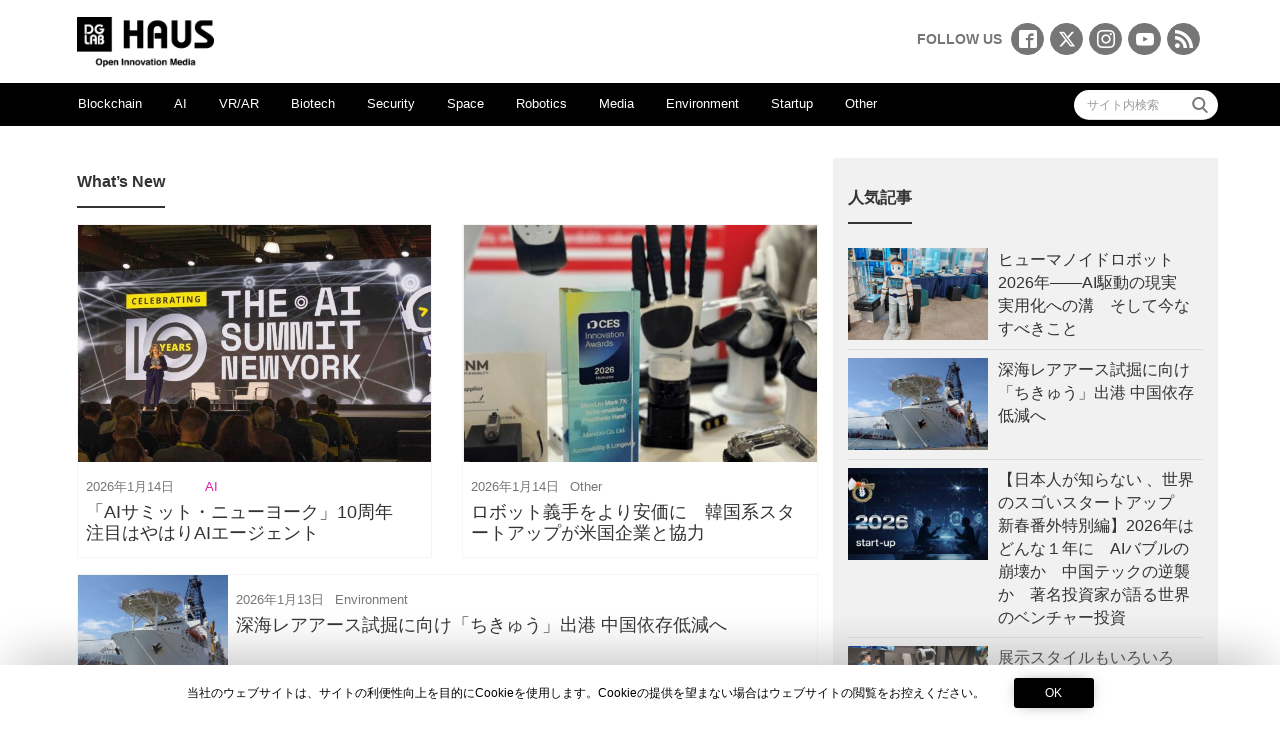

--- FILE ---
content_type: text/html; charset=UTF-8
request_url: https://media.dglab.com/page/2/
body_size: 68333
content:
<!DOCTYPE html>
<html dir="ltr" lang="ja" prefix="og: https://ogp.me/ns#">
<head prefix="og: http://ogp.me/ns# fb: http://ogp.me/ns/fb# blog: http://ogp.me/ns/blog#">
<meta charset="utf-8">
<meta name="viewport" content="width=device-width, initial-scale=1">
<meta name="description" content="Open Innovation Platform">
<meta name="author" content="DG Lab Haus">
<link rel="start" href="https://media.dglab.com" title="TOP">
<link rel="alternate" type="application/rss+xml" title="DG Lab Haus" href="/feed">
<meta property="og:type" content="website">
<!-- OGP -->
<meta property="og:description" content="Open Innovation Platform">
<meta property="og:title" content="DG Lab Haus">
<meta property="og:url" content="https://media.dglab.com/">
<!-- twitter:card -->
<meta name="twitter:card" content="summary_large_image">
<meta name="twitter:site" content="@DG_Lab_Haus">

<title>DG Lab Haus - Part 2</title>
	<style>img:is([sizes="auto" i], [sizes^="auto," i]) { contain-intrinsic-size: 3000px 1500px }</style>
	
		<!-- All in One SEO 4.9.0 - aioseo.com -->
	<meta name="description" content="DG Lab Hausは、最先端テクノロジーに関する知的好奇心が旺盛な方のためのメディアです。オープンイノベーションの現場で生まれるニュースや業界のリーダーたちが語る未来を、「ブロックチェーン」「VR/AR」「人工知能」「セキュリティ」「バイオテクノロジー」「メディア」「環境」の７つの視点からお届けします。 - Part 2" />
	<meta name="robots" content="noindex, nofollow, max-image-preview:large" />
	<link rel="canonical" href="https://media.dglab.com/page/2/" />
	<link rel="prev" href="https://media.dglab.com/" />
	<link rel="next" href="https://media.dglab.com/page/3/" />
	<meta name="generator" content="All in One SEO (AIOSEO) 4.9.0" />

		<!-- Global site tag (gtag.js) - Google Analytics -->
<script async src="https://www.googletagmanager.com/gtag/js?id=UA-80046437-2"></script>
<script>
 window.dataLayer = window.dataLayer || [];
 function gtag(){dataLayer.push(arguments);}
 gtag('js', new Date());

 gtag('config', 'UA-80046437-2');
</script>
		<meta property="og:locale" content="ja_JP" />
		<meta property="og:site_name" content="DG Lab Haus" />
		<meta property="og:type" content="article" />
		<meta property="og:title" content="DG Lab Haus - Part 2" />
		<meta property="og:description" content="DG Lab Hausは、最先端テクノロジーに関する知的好奇心が旺盛な方のためのメディアです。オープンイノベーションの現場で生まれるニュースや業界のリーダーたちが語る未来を、「ブロックチェーン」「VR/AR」「人工知能」「セキュリティ」「バイオテクノロジー」の5つの視点からお届けします。 - Part 2" />
		<meta property="og:url" content="https://media.dglab.com/page/2/" />
		<meta property="og:image" content="https://media.dglab.com/wp-content/uploads/2016/11/about-top.jpg" />
		<meta property="og:image:secure_url" content="https://media.dglab.com/wp-content/uploads/2016/11/about-top.jpg" />
		<meta property="article:publisher" content="https://www.facebook.com/dglabhaus/" />
		<script type="application/ld+json" class="aioseo-schema">
			{"@context":"https:\/\/schema.org","@graph":[{"@type":"BreadcrumbList","@id":"https:\/\/media.dglab.com\/page\/2\/#breadcrumblist","itemListElement":[{"@type":"ListItem","@id":"https:\/\/media.dglab.com#listItem","position":1,"name":"\u30db\u30fc\u30e0","item":"https:\/\/media.dglab.com","nextItem":{"@type":"ListItem","@id":"https:\/\/media.dglab.com\/page\/2#listItem","name":"\u30da\u30fc\u30b8 2"}},{"@type":"ListItem","@id":"https:\/\/media.dglab.com\/page\/2#listItem","position":2,"name":"\u30da\u30fc\u30b8 2","previousItem":{"@type":"ListItem","@id":"https:\/\/media.dglab.com#listItem","name":"\u30db\u30fc\u30e0"}}]},{"@type":"CollectionPage","@id":"https:\/\/media.dglab.com\/page\/2\/#collectionpage","url":"https:\/\/media.dglab.com\/page\/2\/","name":"DG Lab Haus - Part 2","description":"DG Lab Haus\u306f\u3001\u6700\u5148\u7aef\u30c6\u30af\u30ce\u30ed\u30b8\u30fc\u306b\u95a2\u3059\u308b\u77e5\u7684\u597d\u5947\u5fc3\u304c\u65fa\u76db\u306a\u65b9\u306e\u305f\u3081\u306e\u30e1\u30c7\u30a3\u30a2\u3067\u3059\u3002\u30aa\u30fc\u30d7\u30f3\u30a4\u30ce\u30d9\u30fc\u30b7\u30e7\u30f3\u306e\u73fe\u5834\u3067\u751f\u307e\u308c\u308b\u30cb\u30e5\u30fc\u30b9\u3084\u696d\u754c\u306e\u30ea\u30fc\u30c0\u30fc\u305f\u3061\u304c\u8a9e\u308b\u672a\u6765\u3092\u3001\u300c\u30d6\u30ed\u30c3\u30af\u30c1\u30a7\u30fc\u30f3\u300d\u300cVR\/AR\u300d\u300c\u4eba\u5de5\u77e5\u80fd\u300d\u300c\u30bb\u30ad\u30e5\u30ea\u30c6\u30a3\u300d\u300c\u30d0\u30a4\u30aa\u30c6\u30af\u30ce\u30ed\u30b8\u30fc\u300d\u300c\u30e1\u30c7\u30a3\u30a2\u300d\u300c\u74b0\u5883\u300d\u306e\uff17\u3064\u306e\u8996\u70b9\u304b\u3089\u304a\u5c4a\u3051\u3057\u307e\u3059\u3002 - Part 2","inLanguage":"ja","isPartOf":{"@id":"https:\/\/media.dglab.com\/#website"},"breadcrumb":{"@id":"https:\/\/media.dglab.com\/page\/2\/#breadcrumblist"},"about":{"@id":"https:\/\/media.dglab.com\/#organization"}},{"@type":"Organization","@id":"https:\/\/media.dglab.com\/#organization","name":"\u682a\u5f0f\u4f1a\u793e\u30c7\u30b8\u30bf\u30eb\u30ac\u30ec\u30fc\u30b8","description":"Open Innovation Platform","url":"https:\/\/media.dglab.com\/","logo":{"@type":"ImageObject","url":"https:\/\/media.dglab.com\/wp-content\/uploads\/2016\/11\/logo-dglab.gif","@id":"https:\/\/media.dglab.com\/page\/2\/#organizationLogo","width":150,"height":191},"image":{"@id":"https:\/\/media.dglab.com\/page\/2\/#organizationLogo"},"sameAs":["https:\/\/www.instagram.com\/dglabhaus\/"]},{"@type":"WebSite","@id":"https:\/\/media.dglab.com\/#website","url":"https:\/\/media.dglab.com\/","name":"DG Lab Haus","description":"Open Innovation Platform","inLanguage":"ja","publisher":{"@id":"https:\/\/media.dglab.com\/#organization"}}]}
		</script>
		<!-- All in One SEO -->

<link rel='dns-prefetch' href='//ajax.googleapis.com' />
<link rel="alternate" type="application/rss+xml" title="DG Lab Haus &raquo; フィード" href="https://media.dglab.com/feed/" />
<link rel="alternate" type="application/rss+xml" title="DG Lab Haus &raquo; コメントフィード" href="https://media.dglab.com/comments/feed/" />
<script type="text/javascript" id="wpp-js" src="https://media.dglab.com/wp-content/plugins/wordpress-popular-posts/assets/js/wpp.min.js?ver=7.3.6" data-sampling="0" data-sampling-rate="100" data-api-url="https://media.dglab.com/wp-json/wordpress-popular-posts" data-post-id="0" data-token="ebc773a30f" data-lang="0" data-debug="0"></script>
		<!-- This site uses the Google Analytics by MonsterInsights plugin v9.9.0 - Using Analytics tracking - https://www.monsterinsights.com/ -->
		<!-- Note: MonsterInsights is not currently configured on this site. The site owner needs to authenticate with Google Analytics in the MonsterInsights settings panel. -->
					<!-- No tracking code set -->
				<!-- / Google Analytics by MonsterInsights -->
		<script type="text/javascript">
/* <![CDATA[ */
window._wpemojiSettings = {"baseUrl":"https:\/\/s.w.org\/images\/core\/emoji\/16.0.1\/72x72\/","ext":".png","svgUrl":"https:\/\/s.w.org\/images\/core\/emoji\/16.0.1\/svg\/","svgExt":".svg","source":{"concatemoji":"https:\/\/media.dglab.com\/wp-includes\/js\/wp-emoji-release.min.js?ver=2802a08560591966067249ce3477f4b5"}};
/*! This file is auto-generated */
!function(s,n){var o,i,e;function c(e){try{var t={supportTests:e,timestamp:(new Date).valueOf()};sessionStorage.setItem(o,JSON.stringify(t))}catch(e){}}function p(e,t,n){e.clearRect(0,0,e.canvas.width,e.canvas.height),e.fillText(t,0,0);var t=new Uint32Array(e.getImageData(0,0,e.canvas.width,e.canvas.height).data),a=(e.clearRect(0,0,e.canvas.width,e.canvas.height),e.fillText(n,0,0),new Uint32Array(e.getImageData(0,0,e.canvas.width,e.canvas.height).data));return t.every(function(e,t){return e===a[t]})}function u(e,t){e.clearRect(0,0,e.canvas.width,e.canvas.height),e.fillText(t,0,0);for(var n=e.getImageData(16,16,1,1),a=0;a<n.data.length;a++)if(0!==n.data[a])return!1;return!0}function f(e,t,n,a){switch(t){case"flag":return n(e,"\ud83c\udff3\ufe0f\u200d\u26a7\ufe0f","\ud83c\udff3\ufe0f\u200b\u26a7\ufe0f")?!1:!n(e,"\ud83c\udde8\ud83c\uddf6","\ud83c\udde8\u200b\ud83c\uddf6")&&!n(e,"\ud83c\udff4\udb40\udc67\udb40\udc62\udb40\udc65\udb40\udc6e\udb40\udc67\udb40\udc7f","\ud83c\udff4\u200b\udb40\udc67\u200b\udb40\udc62\u200b\udb40\udc65\u200b\udb40\udc6e\u200b\udb40\udc67\u200b\udb40\udc7f");case"emoji":return!a(e,"\ud83e\udedf")}return!1}function g(e,t,n,a){var r="undefined"!=typeof WorkerGlobalScope&&self instanceof WorkerGlobalScope?new OffscreenCanvas(300,150):s.createElement("canvas"),o=r.getContext("2d",{willReadFrequently:!0}),i=(o.textBaseline="top",o.font="600 32px Arial",{});return e.forEach(function(e){i[e]=t(o,e,n,a)}),i}function t(e){var t=s.createElement("script");t.src=e,t.defer=!0,s.head.appendChild(t)}"undefined"!=typeof Promise&&(o="wpEmojiSettingsSupports",i=["flag","emoji"],n.supports={everything:!0,everythingExceptFlag:!0},e=new Promise(function(e){s.addEventListener("DOMContentLoaded",e,{once:!0})}),new Promise(function(t){var n=function(){try{var e=JSON.parse(sessionStorage.getItem(o));if("object"==typeof e&&"number"==typeof e.timestamp&&(new Date).valueOf()<e.timestamp+604800&&"object"==typeof e.supportTests)return e.supportTests}catch(e){}return null}();if(!n){if("undefined"!=typeof Worker&&"undefined"!=typeof OffscreenCanvas&&"undefined"!=typeof URL&&URL.createObjectURL&&"undefined"!=typeof Blob)try{var e="postMessage("+g.toString()+"("+[JSON.stringify(i),f.toString(),p.toString(),u.toString()].join(",")+"));",a=new Blob([e],{type:"text/javascript"}),r=new Worker(URL.createObjectURL(a),{name:"wpTestEmojiSupports"});return void(r.onmessage=function(e){c(n=e.data),r.terminate(),t(n)})}catch(e){}c(n=g(i,f,p,u))}t(n)}).then(function(e){for(var t in e)n.supports[t]=e[t],n.supports.everything=n.supports.everything&&n.supports[t],"flag"!==t&&(n.supports.everythingExceptFlag=n.supports.everythingExceptFlag&&n.supports[t]);n.supports.everythingExceptFlag=n.supports.everythingExceptFlag&&!n.supports.flag,n.DOMReady=!1,n.readyCallback=function(){n.DOMReady=!0}}).then(function(){return e}).then(function(){var e;n.supports.everything||(n.readyCallback(),(e=n.source||{}).concatemoji?t(e.concatemoji):e.wpemoji&&e.twemoji&&(t(e.twemoji),t(e.wpemoji)))}))}((window,document),window._wpemojiSettings);
/* ]]> */
</script>
<style id='wp-emoji-styles-inline-css' type='text/css'>

	img.wp-smiley, img.emoji {
		display: inline !important;
		border: none !important;
		box-shadow: none !important;
		height: 1em !important;
		width: 1em !important;
		margin: 0 0.07em !important;
		vertical-align: -0.1em !important;
		background: none !important;
		padding: 0 !important;
	}
</style>
<link rel='stylesheet' id='wp-block-library-css' href='https://media.dglab.com/wp-includes/css/dist/block-library/style.min.css?ver=2802a08560591966067249ce3477f4b5' type='text/css' media='all' />
<style id='classic-theme-styles-inline-css' type='text/css'>
/*! This file is auto-generated */
.wp-block-button__link{color:#fff;background-color:#32373c;border-radius:9999px;box-shadow:none;text-decoration:none;padding:calc(.667em + 2px) calc(1.333em + 2px);font-size:1.125em}.wp-block-file__button{background:#32373c;color:#fff;text-decoration:none}
</style>
<link rel='stylesheet' id='aioseo/css/src/vue/standalone/blocks/table-of-contents/global.scss-css' href='https://media.dglab.com/wp-content/plugins/all-in-one-seo-pack/dist/Lite/assets/css/table-of-contents/global.e90f6d47.css?ver=4.9.0' type='text/css' media='all' />
<style id='global-styles-inline-css' type='text/css'>
:root{--wp--preset--aspect-ratio--square: 1;--wp--preset--aspect-ratio--4-3: 4/3;--wp--preset--aspect-ratio--3-4: 3/4;--wp--preset--aspect-ratio--3-2: 3/2;--wp--preset--aspect-ratio--2-3: 2/3;--wp--preset--aspect-ratio--16-9: 16/9;--wp--preset--aspect-ratio--9-16: 9/16;--wp--preset--color--black: #000000;--wp--preset--color--cyan-bluish-gray: #abb8c3;--wp--preset--color--white: #ffffff;--wp--preset--color--pale-pink: #f78da7;--wp--preset--color--vivid-red: #cf2e2e;--wp--preset--color--luminous-vivid-orange: #ff6900;--wp--preset--color--luminous-vivid-amber: #fcb900;--wp--preset--color--light-green-cyan: #7bdcb5;--wp--preset--color--vivid-green-cyan: #00d084;--wp--preset--color--pale-cyan-blue: #8ed1fc;--wp--preset--color--vivid-cyan-blue: #0693e3;--wp--preset--color--vivid-purple: #9b51e0;--wp--preset--gradient--vivid-cyan-blue-to-vivid-purple: linear-gradient(135deg,rgba(6,147,227,1) 0%,rgb(155,81,224) 100%);--wp--preset--gradient--light-green-cyan-to-vivid-green-cyan: linear-gradient(135deg,rgb(122,220,180) 0%,rgb(0,208,130) 100%);--wp--preset--gradient--luminous-vivid-amber-to-luminous-vivid-orange: linear-gradient(135deg,rgba(252,185,0,1) 0%,rgba(255,105,0,1) 100%);--wp--preset--gradient--luminous-vivid-orange-to-vivid-red: linear-gradient(135deg,rgba(255,105,0,1) 0%,rgb(207,46,46) 100%);--wp--preset--gradient--very-light-gray-to-cyan-bluish-gray: linear-gradient(135deg,rgb(238,238,238) 0%,rgb(169,184,195) 100%);--wp--preset--gradient--cool-to-warm-spectrum: linear-gradient(135deg,rgb(74,234,220) 0%,rgb(151,120,209) 20%,rgb(207,42,186) 40%,rgb(238,44,130) 60%,rgb(251,105,98) 80%,rgb(254,248,76) 100%);--wp--preset--gradient--blush-light-purple: linear-gradient(135deg,rgb(255,206,236) 0%,rgb(152,150,240) 100%);--wp--preset--gradient--blush-bordeaux: linear-gradient(135deg,rgb(254,205,165) 0%,rgb(254,45,45) 50%,rgb(107,0,62) 100%);--wp--preset--gradient--luminous-dusk: linear-gradient(135deg,rgb(255,203,112) 0%,rgb(199,81,192) 50%,rgb(65,88,208) 100%);--wp--preset--gradient--pale-ocean: linear-gradient(135deg,rgb(255,245,203) 0%,rgb(182,227,212) 50%,rgb(51,167,181) 100%);--wp--preset--gradient--electric-grass: linear-gradient(135deg,rgb(202,248,128) 0%,rgb(113,206,126) 100%);--wp--preset--gradient--midnight: linear-gradient(135deg,rgb(2,3,129) 0%,rgb(40,116,252) 100%);--wp--preset--font-size--small: 13px;--wp--preset--font-size--medium: 20px;--wp--preset--font-size--large: 36px;--wp--preset--font-size--x-large: 42px;--wp--preset--spacing--20: 0.44rem;--wp--preset--spacing--30: 0.67rem;--wp--preset--spacing--40: 1rem;--wp--preset--spacing--50: 1.5rem;--wp--preset--spacing--60: 2.25rem;--wp--preset--spacing--70: 3.38rem;--wp--preset--spacing--80: 5.06rem;--wp--preset--shadow--natural: 6px 6px 9px rgba(0, 0, 0, 0.2);--wp--preset--shadow--deep: 12px 12px 50px rgba(0, 0, 0, 0.4);--wp--preset--shadow--sharp: 6px 6px 0px rgba(0, 0, 0, 0.2);--wp--preset--shadow--outlined: 6px 6px 0px -3px rgba(255, 255, 255, 1), 6px 6px rgba(0, 0, 0, 1);--wp--preset--shadow--crisp: 6px 6px 0px rgba(0, 0, 0, 1);}:where(.is-layout-flex){gap: 0.5em;}:where(.is-layout-grid){gap: 0.5em;}body .is-layout-flex{display: flex;}.is-layout-flex{flex-wrap: wrap;align-items: center;}.is-layout-flex > :is(*, div){margin: 0;}body .is-layout-grid{display: grid;}.is-layout-grid > :is(*, div){margin: 0;}:where(.wp-block-columns.is-layout-flex){gap: 2em;}:where(.wp-block-columns.is-layout-grid){gap: 2em;}:where(.wp-block-post-template.is-layout-flex){gap: 1.25em;}:where(.wp-block-post-template.is-layout-grid){gap: 1.25em;}.has-black-color{color: var(--wp--preset--color--black) !important;}.has-cyan-bluish-gray-color{color: var(--wp--preset--color--cyan-bluish-gray) !important;}.has-white-color{color: var(--wp--preset--color--white) !important;}.has-pale-pink-color{color: var(--wp--preset--color--pale-pink) !important;}.has-vivid-red-color{color: var(--wp--preset--color--vivid-red) !important;}.has-luminous-vivid-orange-color{color: var(--wp--preset--color--luminous-vivid-orange) !important;}.has-luminous-vivid-amber-color{color: var(--wp--preset--color--luminous-vivid-amber) !important;}.has-light-green-cyan-color{color: var(--wp--preset--color--light-green-cyan) !important;}.has-vivid-green-cyan-color{color: var(--wp--preset--color--vivid-green-cyan) !important;}.has-pale-cyan-blue-color{color: var(--wp--preset--color--pale-cyan-blue) !important;}.has-vivid-cyan-blue-color{color: var(--wp--preset--color--vivid-cyan-blue) !important;}.has-vivid-purple-color{color: var(--wp--preset--color--vivid-purple) !important;}.has-black-background-color{background-color: var(--wp--preset--color--black) !important;}.has-cyan-bluish-gray-background-color{background-color: var(--wp--preset--color--cyan-bluish-gray) !important;}.has-white-background-color{background-color: var(--wp--preset--color--white) !important;}.has-pale-pink-background-color{background-color: var(--wp--preset--color--pale-pink) !important;}.has-vivid-red-background-color{background-color: var(--wp--preset--color--vivid-red) !important;}.has-luminous-vivid-orange-background-color{background-color: var(--wp--preset--color--luminous-vivid-orange) !important;}.has-luminous-vivid-amber-background-color{background-color: var(--wp--preset--color--luminous-vivid-amber) !important;}.has-light-green-cyan-background-color{background-color: var(--wp--preset--color--light-green-cyan) !important;}.has-vivid-green-cyan-background-color{background-color: var(--wp--preset--color--vivid-green-cyan) !important;}.has-pale-cyan-blue-background-color{background-color: var(--wp--preset--color--pale-cyan-blue) !important;}.has-vivid-cyan-blue-background-color{background-color: var(--wp--preset--color--vivid-cyan-blue) !important;}.has-vivid-purple-background-color{background-color: var(--wp--preset--color--vivid-purple) !important;}.has-black-border-color{border-color: var(--wp--preset--color--black) !important;}.has-cyan-bluish-gray-border-color{border-color: var(--wp--preset--color--cyan-bluish-gray) !important;}.has-white-border-color{border-color: var(--wp--preset--color--white) !important;}.has-pale-pink-border-color{border-color: var(--wp--preset--color--pale-pink) !important;}.has-vivid-red-border-color{border-color: var(--wp--preset--color--vivid-red) !important;}.has-luminous-vivid-orange-border-color{border-color: var(--wp--preset--color--luminous-vivid-orange) !important;}.has-luminous-vivid-amber-border-color{border-color: var(--wp--preset--color--luminous-vivid-amber) !important;}.has-light-green-cyan-border-color{border-color: var(--wp--preset--color--light-green-cyan) !important;}.has-vivid-green-cyan-border-color{border-color: var(--wp--preset--color--vivid-green-cyan) !important;}.has-pale-cyan-blue-border-color{border-color: var(--wp--preset--color--pale-cyan-blue) !important;}.has-vivid-cyan-blue-border-color{border-color: var(--wp--preset--color--vivid-cyan-blue) !important;}.has-vivid-purple-border-color{border-color: var(--wp--preset--color--vivid-purple) !important;}.has-vivid-cyan-blue-to-vivid-purple-gradient-background{background: var(--wp--preset--gradient--vivid-cyan-blue-to-vivid-purple) !important;}.has-light-green-cyan-to-vivid-green-cyan-gradient-background{background: var(--wp--preset--gradient--light-green-cyan-to-vivid-green-cyan) !important;}.has-luminous-vivid-amber-to-luminous-vivid-orange-gradient-background{background: var(--wp--preset--gradient--luminous-vivid-amber-to-luminous-vivid-orange) !important;}.has-luminous-vivid-orange-to-vivid-red-gradient-background{background: var(--wp--preset--gradient--luminous-vivid-orange-to-vivid-red) !important;}.has-very-light-gray-to-cyan-bluish-gray-gradient-background{background: var(--wp--preset--gradient--very-light-gray-to-cyan-bluish-gray) !important;}.has-cool-to-warm-spectrum-gradient-background{background: var(--wp--preset--gradient--cool-to-warm-spectrum) !important;}.has-blush-light-purple-gradient-background{background: var(--wp--preset--gradient--blush-light-purple) !important;}.has-blush-bordeaux-gradient-background{background: var(--wp--preset--gradient--blush-bordeaux) !important;}.has-luminous-dusk-gradient-background{background: var(--wp--preset--gradient--luminous-dusk) !important;}.has-pale-ocean-gradient-background{background: var(--wp--preset--gradient--pale-ocean) !important;}.has-electric-grass-gradient-background{background: var(--wp--preset--gradient--electric-grass) !important;}.has-midnight-gradient-background{background: var(--wp--preset--gradient--midnight) !important;}.has-small-font-size{font-size: var(--wp--preset--font-size--small) !important;}.has-medium-font-size{font-size: var(--wp--preset--font-size--medium) !important;}.has-large-font-size{font-size: var(--wp--preset--font-size--large) !important;}.has-x-large-font-size{font-size: var(--wp--preset--font-size--x-large) !important;}
:where(.wp-block-post-template.is-layout-flex){gap: 1.25em;}:where(.wp-block-post-template.is-layout-grid){gap: 1.25em;}
:where(.wp-block-columns.is-layout-flex){gap: 2em;}:where(.wp-block-columns.is-layout-grid){gap: 2em;}
:root :where(.wp-block-pullquote){font-size: 1.5em;line-height: 1.6;}
</style>
<link rel='stylesheet' id='ppress-frontend-css' href='https://media.dglab.com/wp-content/plugins/wp-user-avatar/assets/css/frontend.min.css?ver=4.16.7' type='text/css' media='all' />
<link rel='stylesheet' id='ppress-flatpickr-css' href='https://media.dglab.com/wp-content/plugins/wp-user-avatar/assets/flatpickr/flatpickr.min.css?ver=4.16.7' type='text/css' media='all' />
<link rel='stylesheet' id='ppress-select2-css' href='https://media.dglab.com/wp-content/plugins/wp-user-avatar/assets/select2/select2.min.css?ver=2802a08560591966067249ce3477f4b5' type='text/css' media='all' />
<link rel='stylesheet' id='bootstrap-css' href='https://media.dglab.com/wp-content/themes/liquid-magazine/css/bootstrap.min.css?ver=2802a08560591966067249ce3477f4b5' type='text/css' media='all' />
<link rel='stylesheet' id='parent-style-css' href='https://media.dglab.com/wp-content/themes/liquid-magazine/style.css?ver=2802a08560591966067249ce3477f4b5' type='text/css' media='all' />
<link rel='stylesheet' id='liquid-style-css' href='https://media.dglab.com/wp-content/themes/liquid-magazine_child/style.css?ver=2802a08560591966067249ce3477f4b5' type='text/css' media='all' />
<link rel='stylesheet' id='fancybox-css' href='https://media.dglab.com/wp-content/plugins/easy-fancybox/fancybox/1.5.4/jquery.fancybox.min.css?ver=2802a08560591966067249ce3477f4b5' type='text/css' media='screen' />
<link rel='stylesheet' id='icomoon-select-css' href='https://media.dglab.com/wp-content/themes/liquid-magazine_child/css/icomoon.css?ver=2802a08560591966067249ce3477f4b5' type='text/css' media='all' />
<script type="text/javascript" src="https://ajax.googleapis.com/ajax/libs/jquery/2.2.4/jquery.min.js?ver=2.2.4" id="jquery-js"></script>
<script type="text/javascript" src="https://media.dglab.com/wp-content/plugins/wp-user-avatar/assets/flatpickr/flatpickr.min.js?ver=4.16.7" id="ppress-flatpickr-js"></script>
<script type="text/javascript" src="https://media.dglab.com/wp-content/plugins/wp-user-avatar/assets/select2/select2.min.js?ver=4.16.7" id="ppress-select2-js"></script>
<script type="text/javascript" src="https://media.dglab.com/wp-content/themes/liquid-magazine/js/bootstrap.min.js?ver=2802a08560591966067249ce3477f4b5" id="bootstrap-js"></script>
<script type="text/javascript" src="https://media.dglab.com/wp-content/themes/liquid-magazine/js/jquery.adaptive-backgrounds.js?ver=2802a08560591966067249ce3477f4b5" id="adaptive-backgrounds-js"></script>
<script type="text/javascript" src="https://media.dglab.com/wp-content/themes/liquid-magazine/js/common.min.js?ver=2802a08560591966067249ce3477f4b5" id="liquid-script-js"></script>
<link rel="https://api.w.org/" href="https://media.dglab.com/wp-json/" /><link rel="EditURI" type="application/rsd+xml" title="RSD" href="https://media.dglab.com/xmlrpc.php?rsd" />
            <style id="wpp-loading-animation-styles">@-webkit-keyframes bgslide{from{background-position-x:0}to{background-position-x:-200%}}@keyframes bgslide{from{background-position-x:0}to{background-position-x:-200%}}.wpp-widget-block-placeholder,.wpp-shortcode-placeholder{margin:0 auto;width:60px;height:3px;background:#dd3737;background:linear-gradient(90deg,#dd3737 0%,#571313 10%,#dd3737 100%);background-size:200% auto;border-radius:3px;-webkit-animation:bgslide 1s infinite linear;animation:bgslide 1s infinite linear}</style>
            <!-- この URL で利用できる AMP HTML バージョンはありません。 --><link rel="icon" href="https://media.dglab.com/wp-content/uploads/2018/12/cropped-apple-touch-icon-32x32.png" sizes="32x32" />
<link rel="icon" href="https://media.dglab.com/wp-content/uploads/2018/12/cropped-apple-touch-icon-192x192.png" sizes="192x192" />
<link rel="apple-touch-icon" href="https://media.dglab.com/wp-content/uploads/2018/12/cropped-apple-touch-icon-180x180.png" />
<meta name="msapplication-TileImage" content="https://media.dglab.com/wp-content/uploads/2018/12/cropped-apple-touch-icon-270x270.png" />
		<style type="text/css" id="wp-custom-css">
			/*
ここに独自の CSS を追加することができます。

詳しくは上のヘルプアイコンをクリックしてください。
*/
#stream-block:before {
	display: table-cell;
	vertical-align: middle;
	content: "THE NEW CONTEXT CONFERENCE 2017 TOKYOストリーミングはこちらで行います。開始は7/26 10:00頃を予定しております。";
}
#stream-block {
	display: table;
	background: #666;
	color: #FFF;
	width: 100%;
	height: 20em;
	text-align: center;
	padding: 20px;
}
.sga-ranking-list {
	line-height:1.4446;
}
div.wp_rp_content {
  display: block !important;
}
.wp_rp_wrap .related_post_title {
  border-bottom: 2px solid #f5f5f5;
  padding: 1rem 0 !important;
}
ul.related_post {
  display: block !important;
}
ul.related_post li {
  margin: 10px 3% 10px 0px !important;
}
ul.related_post li:nth-last-of-type(1) {
  margin-right: 0 !important;
}
@media screen and (max-width: 480px) {
  ul.related_post li {
    margin: 10px 2% 10px 0px !important;
    width: 48% !important;
  }
  ul.related_post li img {
    width: 100% !important;
    height: 100% !important;
  }
  ul.related_post li a:nth-child(1) {
    float: none !important;
  }
}		</style>
		
<!-- JS -->
<!--[if lt IE 9]>
<meta http-equiv="X-UA-Compatible" content="IE=edge">
<script type="text/javascript" src="https://oss.maxcdn.com/html5shiv/3.7.2/html5shiv.min.js"></script>
<script type="text/javascript" src="https://oss.maxcdn.com/respond/1.4.2/respond.min.js"></script>
<![endif]-->

<!-- Google Tag Manager -->
<script>(function(w,d,s,l,i){w[l]=w[l]||[];w[l].push({'gtm.start':
new Date().getTime(),event:'gtm.js'});var f=d.getElementsByTagName(s)[0],
j=d.createElement(s),dl=l!='dataLayer'?'&l='+l:'';j.async=true;j.src=
'https://www.googletagmanager.com/gtm.js?id='+i+dl;f.parentNode.insertBefore(j,f);
})(window,document,'script','dataLayer','GTM-NVZNMC8');</script>
<!-- End Google Tag Manager -->

<!-- Ad Test -->
<script async src="https://securepubads.g.doubleclick.net/tag/js/gpt.js"></script>
<script async src="/prebid7.29.0.js"></script>
<script>
var size_1_1 = [1, 1];
var size_300_250 = [300, 250];
var size_320_480 = [320, 480];
var size_728_150 = [728, 150];
var sizes = [
            [300, 250]
        ];
var pbjs = pbjs || {};
pbjs.que = pbjs.que || [];
var googletag = googletag || {};
googletag.cmd = googletag.cmd || [];
googletag.cmd.push(function() {
  googletag.pubads().disableInitialLoad();
});
var AD_INIT_TIMEOUT = 3000;
var PREBID_TIMEOUT = 10000;
var ADUNITS_ROOT_OBJECTS = {
	top: {
		adUnits: [
	    	{
		        code: '/21814250393/triplelift_300x250_main',
		        mediaTypes: {
		            banner: {
		                sizes: [size_300_250]
		            },
		        },
		        bids: [
					{
		                bidder: 'triplelift',
		                params: {
		                  inventoryCode: 'DGLabHaus_300x250_Prebid',
		                  floor: 1.00
						}
	                }
	        	]
	        },
	    ],
		slots: [
			{
				slot_id: '/21814250393/triplelift_300x250_main',
			    tag_id: 'div-gpt-ad-1671585072736-0',
				sizes: [size_1_1, size_300_250]
			},
		]
	},
	article: {
		adUnits:  [
	    	{
		        code: '/21814250393/triplelift_300x250_article',
		        mediaTypes: {
		            banner: {
		                sizes: [size_300_250]
		            },
		        },
		        bids: [
					{
		                bidder: 'triplelift',
		                params: {
		                  inventoryCode: 'DGLabHaus_300x250_Prebid',
		                  floor: 1.00
		                }
					}
	        	]
	        },
	    	{
		        code: '/21814250393/triplelift_728x150_article',
		        mediaTypes: {
		            banner: {
		                sizes: [size_728_150]
		            },
		        },
		        bids: [
					{
		                bidder: 'triplelift',
		                params: {
		                  inventoryCode: 'DGLabHaus_728x150_Prebid',
		                  floor: 1.00
		                }
					}
	        	]
	        }
	    ],
		slots: [
			{
				slot_id: '/21814250393/triplelift_300x250_article',
			    tag_id: 'div-gpt-ad-1671584731706-0',
				sizes: [size_1_1, size_300_250]
			},
			{
				slot_id: '/21814250393/triplelift_728x150_article',
			    tag_id: 'div-gpt-ad-1671584965222-0',
				sizes: [size_1_1, size_728_150]
			}
		]
	}
};
var adUnit_target = null;
if(location.pathname == '/') {
  adUnit_target = ADUNITS_ROOT_OBJECTS.top;
} else if(location.pathname == '/2016/12/19-event-bhf/' || location.pathname == '/2017/03/03-chat-application/' || location.pathname == '/2017/06/26-docomo-ai/') {
  adUnit_target = ADUNITS_ROOT_OBJECTS.article;
}
if(adUnit_target) {
	pbjs.que.push(function() {
	    pbjs.addAdUnits(adUnit_target.adUnits);
	    pbjs.requestBids({
	        bidsBackHandler: initAdserver,
	        timeout: PREBID_TIMEOUT
	    });
	});
}
function initAdserver() {
    if (pbjs.initAdserverSet) return;
    pbjs.initAdserverSet = true;
    googletag.cmd.push(function() {
        pbjs.que.push(function() {
            pbjs.setTargetingForGPTAsync();
            googletag.pubads().refresh();
        });
    });
}
setTimeout(function() {
    initAdserver();
}, AD_INIT_TIMEOUT);
googletag.cmd.push(function() {
	if(adUnit_target) {
		for(var slot of adUnit_target.slots) {
		    googletag.defineSlot(slot.slot_id, slot.sizes, slot.tag_id).addService(googletag.pubads());
		}
	}
    googletag.pubads().enableSingleRequest();
    googletag.pubads().collapseEmptyDivs();
    googletag.enableServices();
});
</script>
<!-- End Ad Test -->
	
<!-- CSS -->
<style type="text/css">
/*  customize  */
         /*  custom head  */
  </style>
</head>

<body class="home blog paged paged-2 wp-theme-liquid-magazine wp-child-theme-liquid-magazine_child">
<!-- Google Tag Manager (noscript) -->
<noscript>
<iframe src="https://www.googletagmanager.com/ns.html?id=GTM-NVZNMC8"
height="0" width="0" style="display:none;visibility:hidden"></iframe>
</noscript>
<!-- End Google Tag Manager (noscript) --> 

<script src="https://tagger.opecloud.com/mediaconsortium/v2/tagger.js" async type="text/javascript"></script>
<noscript><img src="https://tagger.opecloud.com/mediaconsortium/v2/noscript-image.gif" alt=""></noscript>
	
<!-- FB -->
<div id="fb-root"></div>
<script>(function(d, s, id) {
  var js, fjs = d.getElementsByTagName(s)[0];
  if (d.getElementById(id)) return;
  js = d.createElement(s); js.id = id;
  js.src = "//connect.facebook.net/ja_JP/sdk.js#xfbml=1&version=v2.4";
  fjs.parentNode.insertBefore(js, fjs);
}(document, 'script', 'facebook-jssdk'));</script> 
<a id="top"></a>
<div class="wrapper">
<div class="headline" id="headline">
  <div class="container">
    <div class="row">
      <div class="col-sm-6"> <a href="https://media.dglab.com" title="DG Lab Haus" class="logo">
                <img src="https://media.dglab.com/wp-content/uploads/2016/09/logo.png" alt="DG Lab Haus">
                </a> </div>
      <div class="col-sm-6">
        <div class="logo_text">
                    <h1 class="subttl">
            Open Innovation Platform          </h1>
                  </div>
        <div class="sns hidden-sm-down"> FOLLOW US
                              <a href="https://www.facebook.com/dglabhaus/" target="_blank"><i class="icon icon-facebook"></i></a>
                              <a href="https://twitter.com/DG_Lab_Haus" target="_blank"><i class="icon icon-x"></i></a>
                                                  <a href="https://www.instagram.com/dglabhaus/" target="_blank"><i class="icon icon-instagram"></i></a>
                              <a href="https://www.youtube.com/channel/UCEzHB9hSFTS0kF-EEg7YeBA" target="_blank"><i class="icon icon-youtube"></i></a>
                                                            <a href="https://media.dglab.com/feed/"><i class="icon icon-rss"></i></a>
                  </div>
      </div>
    </div>
  </div>
</div>
<nav class="navbar navbar-light bg-faded" id="navbar">
  <div class="container"> 
    <!-- Global Menu -->
        <ul id="menu-menu" class="nav navbar-nav nav navbar-nav"><li id="menu-item-1090" class="menu-item menu-item-type-taxonomy menu-item-object-category menu-item-1090 nav-item hidden-sm-down"><a href="https://media.dglab.com/category/blockchain/">Blockchain</a></li>
<li id="menu-item-1091" class="menu-item menu-item-type-taxonomy menu-item-object-category menu-item-1091 nav-item hidden-sm-down"><a href="https://media.dglab.com/category/ai/">AI</a></li>
<li id="menu-item-1092" class="menu-item menu-item-type-taxonomy menu-item-object-category menu-item-1092 nav-item hidden-sm-down"><a href="https://media.dglab.com/category/vr-ar/">VR/AR</a></li>
<li id="menu-item-1093" class="menu-item menu-item-type-taxonomy menu-item-object-category menu-item-1093 nav-item hidden-sm-down"><a href="https://media.dglab.com/category/biotech/">Biotech</a></li>
<li id="menu-item-1094" class="menu-item menu-item-type-taxonomy menu-item-object-category menu-item-1094 nav-item hidden-sm-down"><a href="https://media.dglab.com/category/security/">Security</a></li>
<li id="menu-item-16921" class="menu-item menu-item-type-taxonomy menu-item-object-category menu-item-16921 nav-item hidden-sm-down"><a href="https://media.dglab.com/category/space/">Space</a></li>
<li id="menu-item-16922" class="menu-item menu-item-type-taxonomy menu-item-object-category menu-item-16922 nav-item hidden-sm-down"><a href="https://media.dglab.com/category/robotics/">Robotics</a></li>
<li id="menu-item-7005" class="menu-item menu-item-type-taxonomy menu-item-object-category menu-item-7005 nav-item hidden-sm-down"><a href="https://media.dglab.com/category/media/">Media</a></li>
<li id="menu-item-7006" class="menu-item menu-item-type-taxonomy menu-item-object-category menu-item-7006 nav-item hidden-sm-down"><a href="https://media.dglab.com/category/environment/">Environment</a></li>
<li id="menu-item-3303" class="menu-item menu-item-type-custom menu-item-object-custom menu-item-3303 nav-item hidden-sm-down"><a href="https://media.dglab.com/tag/スタートアップ/">Startup</a></li>
<li id="menu-item-1095" class="menu-item menu-item-type-taxonomy menu-item-object-category menu-item-1095 nav-item hidden-sm-down"><a href="https://media.dglab.com/category/other/">Other</a></li>
</ul>    <button type="button" class="navbar-toggle collapsed"> <span class="sr-only">
    Toggle navigation    </span> <span class="icon-bar top-bar"></span> <span class="icon-bar middle-bar"></span> <span class="icon-bar bottom-bar"></span> </button>
        <div class="searchform">  
    <form action="https://media.dglab.com/" method="get" class="search-form">
        <fieldset class="form-group">
            <label class="screen-reader-text">サイト内検索</label>
            <input type="text" name="s" value="" placeholder="サイト内検索" class="form-control search-text">
            <button type="submit" value="Search" class="btn btn-primary"><i class="icon icon-search"></i></button>
        </fieldset>
    </form>
</div>  </div>
</nav>
         <!-- cover -->
                            <div class="hero">
             <div class="hero_img" data-adaptive-background data-ab-css-background>&nbsp;</div>
          </div>
                  <!-- /cover -->



    <div class="mainpost">
     <div class="container">

      <div class="row">
       <div class="col-md-8 mainarea">

          
          <div class="ttl">What&rsquo;s New</div>
          <div class="row" id="main">
                                                           <article class="list col-md-6 list_big post-20270 post type-post status-publish format-standard has-post-thumbnail hentry category-ai tag-ai tag-1387">
                 <a href="https://media.dglab.com/2026/01/13-aisummit-01/" title="「AIサミット・ニューヨーク」10周年　注目はやはりAIエージェント　" class="post_links">
                  <div class="list-block">
                   <div class="post_thumb" style="background-image: url('https://media.dglab.com/wp-content/uploads/2026/01/2b52f173e7c56ca009440cdf4ebf4925-600x450.jpg')"><span>&nbsp;</span></div>
                   <div class="list-text">
                       <span class="post_time">2026年1月14日</span>
                       <span class="post_cat ai">AI</span>                       <h3 class="list-title post_ttl">
                           「AIサミット・ニューヨーク」10周年　注目はやはりAIエージェント　                       </h3>
                   </div>
                  </div>
                 </a>
               </article>
                                                                            <article class="list col-md-6 list_big post-20309 post type-post status-publish format-standard has-post-thumbnail hentry category-other category-robotics tag-ces tag-ces2026 tag-120 tag-341">
                 <a href="https://media.dglab.com/2026/01/14-koreawave-01-2/" title="ロボット義手をより安価に　韓国系スタートアップが米国企業と協力　" class="post_links">
                  <div class="list-block">
                   <div class="post_thumb" style="background-image: url('https://media.dglab.com/wp-content/uploads/2026/01/d8ae911ed8268da22b0b63a2ac74ca07-600x450.jpg')"><span>&nbsp;</span></div>
                   <div class="list-text">
                       <span class="post_time">2026年1月14日</span>
                       <span class="post_cat other">Other</span>                       <h3 class="list-title post_ttl">
                           ロボット義手をより安価に　韓国系スタートアップが米国企業と協力　                       </h3>
                   </div>
                  </div>
                 </a>
               </article>
                                                                            <article class="list col-md-12 post-20284 post type-post status-publish format-standard has-post-thumbnail hentry category-environment tag-jamstec tag-1529">
                 <a href="https://media.dglab.com/2026/01/13-afp-01-4/" title="深海レアアース試掘に向け「ちきゅう」出港 中国依存低減へ" class="post_links">
                  <div class="list-block">
                   <div class="post_thumb" style="background-image: url('https://media.dglab.com/wp-content/uploads/2026/01/f3ae37917f85f0be86315d1de9ea2a03-600x450.jpg')"><span>&nbsp;</span></div>
                   <div class="list-text">
                       <span class="post_time">2026年1月13日</span>
                       <span class="post_cat environment">Environment</span>                       <h3 class="list-title post_ttl">
                           深海レアアース試掘に向け「ちきゅう」出港 中国依存低減へ                       </h3>
                   </div>
                  </div>
                 </a>
               </article>
                                                                            <article class="list col-md-12 post-20312 post type-post status-publish format-standard has-post-thumbnail hentry category-ai tag-144 tag-143">
                 <a href="https://media.dglab.com/2026/01/14-apple-gemini-01/" title="アップル、グーグルとAI提携　「Gemini」基盤に採用へ" class="post_links">
                  <div class="list-block">
                   <div class="post_thumb" style="background-image: url('https://media.dglab.com/wp-content/uploads/2026/01/ba4e670c121c2d4e115b297711536e28-600x450.jpg')"><span>&nbsp;</span></div>
                   <div class="list-text">
                       <span class="post_time">2026年1月13日</span>
                       <span class="post_cat ai">AI</span>                       <h3 class="list-title post_ttl">
                           アップル、グーグルとAI提携　「Gemini」基盤に採用へ                       </h3>
                   </div>
                  </div>
                 </a>
               </article>
                                                                            <article class="list col-md-12 post-20267 post type-post status-publish format-standard has-post-thumbnail hentry category-ai tag-grok tag-2237">
                 <a href="https://media.dglab.com/2026/01/11-afp-01-4/" title="インドネシア「Grok」へのアクセス遮断 性的画像生成問題" class="post_links">
                  <div class="list-block">
                   <div class="post_thumb" style="background-image: url('https://media.dglab.com/wp-content/uploads/2025/06/img_1470d75781cef443ddc2b00be2ed28d61717202-600x450.jpg')"><span>&nbsp;</span></div>
                   <div class="list-text">
                       <span class="post_time">2026年1月11日</span>
                       <span class="post_cat ai">AI</span>                       <h3 class="list-title post_ttl">
                           インドネシア「Grok」へのアクセス遮断 性的画像生成問題                       </h3>
                   </div>
                  </div>
                 </a>
               </article>
                                                                            <article class="list col-md-12 post-20264 post type-post status-publish format-standard has-post-thumbnail hentry category-robotics tag-2423 tag-165">
                 <a href="https://media.dglab.com/2026/01/11-toho-01-2/" title="北京の人型ロボット完成品メーカー30社超、国内トップクラス" class="post_links">
                  <div class="list-block">
                   <div class="post_thumb" style="background-image: url('https://media.dglab.com/wp-content/uploads/2026/01/2f48eba1f30701d1ddc674c98569d9d4-600x450.jpg')"><span>&nbsp;</span></div>
                   <div class="list-text">
                       <span class="post_time">2026年1月11日</span>
                       <span class="post_cat robotics">Robotics</span>                       <h3 class="list-title post_ttl">
                           北京の人型ロボット完成品メーカー30社超、国内トップクラス                       </h3>
                   </div>
                  </div>
                 </a>
               </article>
                                   	<nav class="navigation">
		<ul class="page-numbers">
			<li><a class="prev page-numbers" href="https://media.dglab.com/">&laquo; Prev</a>
<a class="page-numbers" href="https://media.dglab.com/">1</a>
<span aria-current="page" class="page-numbers current">2</span>
<a class="page-numbers" href="https://media.dglab.com/page/3/">3</a>
<a class="page-numbers" href="https://media.dglab.com/page/4/">4</a>
<a class="page-numbers" href="https://media.dglab.com/page/5/">5</a>
<a class="page-numbers" href="https://media.dglab.com/page/6/">6</a>
<span class="page-numbers dots">&hellip;</span>
<a class="page-numbers" href="https://media.dglab.com/page/222/">222</a>
<a class="next page-numbers" href="https://media.dglab.com/page/3/">Next &raquo;</a></li>
		</ul>
	</nav>
	<div id="text-16" class="col-xs-12"><div class="widget widget_text">			<div class="textwidget"><p class="text-right"><a href="/all-posts/">全記事一覧 &raquo;</a></a></div>
		</div></div>                                                                         </div>
        <div class="row">
	<article class="list col-md-6 list_big">
		<div class="ttl"><a href="/category/Blockchain/">Blockchain</a></div>
		<a href="https://media.dglab.com/2025/12/29-2025blockchain-01/" title="２０２５年の暗号資産　政治的な後押しで加速　しかし産業構造の大きな宿題は残ったままに" class="post_links">
			<div class="list-block">
				<div class="post_thumb" style="background-image: url('https://media.dglab.com/wp-content/uploads/2025/12/d5e4c52bb4b5465d83f3ac0844b6ceba-600x450.jpg')"><span>&nbsp;</span></div>
				<div class="list-text">
					<span class="post_time">2025年12月29日</span>
					<h3 class="list-title post_ttl">２０２５年の暗号資産　政治的な後押しで加速　しかし産業構造の大きな宿題は残ったままに</h3>
				</div>
			</div>
	  	</a>
	</article>
	<article class="list col-md-6 list_big">
		<div class="ttl"><a href="/category/AI/">AI</a></div>
		<a href="https://media.dglab.com/2026/01/16-afp-01-3/" title="アルツハイマーやうつ病も　AIとウェアラブルで自己チェックが身近に" class="post_links">
			<div class="list-block">
				<div class="post_thumb" style="background-image: url('https://media.dglab.com/wp-content/uploads/2026/01/img_54c94d02f02c3f0b2b5e5925d7913c4e73421-600x450.jpg')"><span>&nbsp;</span></div>
				<div class="list-text">
					<span class="post_time">2026年1月16日</span>
					<h3 class="list-title post_ttl">アルツハイマーやうつ病も　AIとウェアラブルで自己チェックが身近に</h3>
				</div>
			</div>
	  	</a>
	</article>
	<article class="list col-md-6 list_big">
		<div class="ttl"><a href="/category/VR-AR/">VR/AR</a></div>
		<a href="https://media.dglab.com/2025/12/20-toho-01-2/" title="ブレイン・マシン・インターフェース（BMI）産業が黄金期に・中国" class="post_links">
			<div class="list-block">
				<div class="post_thumb" style="background-image: url('https://media.dglab.com/wp-content/uploads/2025/12/img_c78a8d8a7b3f6ea98f262621a8617415127046-600x450.jpg')"><span>&nbsp;</span></div>
				<div class="list-text">
					<span class="post_time">2025年12月20日</span>
					<h3 class="list-title post_ttl">ブレイン・マシン・インターフェース（BMI）産業が黄金期に・中国</h3>
				</div>
			</div>
	  	</a>
	</article>
	<article class="list col-md-6 list_big">
		<div class="ttl"><a href="/category/Biotech/">Biotech</a></div>
		<a href="https://media.dglab.com/2026/01/16-afp-01-3/" title="アルツハイマーやうつ病も　AIとウェアラブルで自己チェックが身近に" class="post_links">
			<div class="list-block">
				<div class="post_thumb" style="background-image: url('https://media.dglab.com/wp-content/uploads/2026/01/img_54c94d02f02c3f0b2b5e5925d7913c4e73421-600x450.jpg')"><span>&nbsp;</span></div>
				<div class="list-text">
					<span class="post_time">2026年1月16日</span>
					<h3 class="list-title post_ttl">アルツハイマーやうつ病も　AIとウェアラブルで自己チェックが身近に</h3>
				</div>
			</div>
	  	</a>
	</article>
	<article class="list col-md-6 list_big">
		<div class="ttl"><a href="/category/Security/">Security</a></div>
		<a href="https://media.dglab.com/2025/12/12-koreawave-01-2/" title="Reactに重大脆弱性、中国系ハッカーが無差別攻撃　　韓国当局が緊急対応　日本でも対応を" class="post_links">
			<div class="list-block">
				<div class="post_thumb" style="background-image: url('https://media.dglab.com/wp-content/uploads/2025/12/cnews1-600x450.jpg')"><span>&nbsp;</span></div>
				<div class="list-text">
					<span class="post_time">2025年12月12日</span>
					<h3 class="list-title post_ttl">Reactに重大脆弱性、中国系ハッカーが無差別攻撃　　韓国当局が緊急対応　日本でも対応を</h3>
				</div>
			</div>
	  	</a>
	</article>
	<article class="list col-md-6 list_big">
		<div class="ttl"><a href="/category/Media/">Media</a></div>
		<a href="https://media.dglab.com/2026/01/15-afp-01-4/" title="Grokの性的画像生成問題 X、一部地域で機能を制限" class="post_links">
			<div class="list-block">
				<div class="post_thumb" style="background-image: url('https://media.dglab.com/wp-content/uploads/2026/01/Nicolas-TUCATAFP-600x450.jpg')"><span>&nbsp;</span></div>
				<div class="list-text">
					<span class="post_time">2026年1月15日</span>
					<h3 class="list-title post_ttl">Grokの性的画像生成問題 X、一部地域で機能を制限</h3>
				</div>
			</div>
	  	</a>
	</article>
	<article class="list col-md-6 list_big">
		<div class="ttl"><a href="/category/Environment/">Environment</a></div>
		<a href="https://media.dglab.com/2026/01/15-afp-01-5/" title="NASA、25年は記録的高温と報告 発表資料では「気候変動」触れず" class="post_links">
			<div class="list-block">
				<div class="post_thumb" style="background-image: url('https://media.dglab.com/wp-content/uploads/2026/01/img_4ec35b0c598818c09baaa07a69e2507c2662083-600x450.jpg')"><span>&nbsp;</span></div>
				<div class="list-text">
					<span class="post_time">2026年1月15日</span>
					<h3 class="list-title post_ttl">NASA、25年は記録的高温と報告 発表資料では「気候変動」触れず</h3>
				</div>
			</div>
	  	</a>
	</article>
	<article class="list col-md-6 list_big">
		<div class="ttl"><a href="/category/Other/">Other</a></div>
		<a href="https://media.dglab.com/2026/01/14-koreawave-01-2/" title="ロボット義手をより安価に　韓国系スタートアップが米国企業と協力　" class="post_links">
			<div class="list-block">
				<div class="post_thumb" style="background-image: url('https://media.dglab.com/wp-content/uploads/2026/01/d8ae911ed8268da22b0b63a2ac74ca07-600x450.jpg')"><span>&nbsp;</span></div>
				<div class="list-text">
					<span class="post_time">2026年1月14日</span>
					<h3 class="list-title post_ttl">ロボット義手をより安価に　韓国系スタートアップが米国企業と協力　</h3>
				</div>
			</div>
	  	</a>
	</article>
</div>

       </div><!-- /col -->
                  <div class="col-md-4 sidebar">
             <div class="row widgets">
                <div id="block-3" class="col-xs-12"><div class="widget widget_block"><div class="popular-posts"><div class="ttl">人気記事</div><ul class="wpp-list">
<li>
<a href="https://media.dglab.com/2026/01/08-humanoid-robot2026-01/"></a><a href="https://media.dglab.com/2026/01/08-humanoid-robot2026-01/" target="_self"><img loading="lazy" src="https://media.dglab.com/wp-content/uploads/wordpress-popular-posts/20250-featured-740x490.jpg" srcset="https://media.dglab.com/wp-content/uploads/wordpress-popular-posts/20250-featured-740x490.jpg, https://media.dglab.com/wp-content/uploads/wordpress-popular-posts/20250-featured-740x490@1.5x.jpg 1.5x, https://media.dglab.com/wp-content/uploads/wordpress-popular-posts/20250-featured-740x490@2x.jpg 2x, https://media.dglab.com/wp-content/uploads/wordpress-popular-posts/20250-featured-740x490@2.5x.jpg 2.5x, https://media.dglab.com/wp-content/uploads/wordpress-popular-posts/20250-featured-740x490@3x.jpg 3x" width="740" height="490" alt="深センのロボット6Sショップの展示" class="wpp-thumbnail wpp_featured wpp_cached_thumb" decoding="async"></a>
<a class="wpp-post-title" href="https://media.dglab.com/2026/01/08-humanoid-robot2026-01/" target="_self">ヒューマノイドロボット2026年——AI駆動の現実　実用化への溝　そして今なすべきこと</a>
</li>
<li>
<a href="https://media.dglab.com/2026/01/13-afp-01-4/"></a><a href="https://media.dglab.com/2026/01/13-afp-01-4/" target="_self"><img loading="lazy" src="https://media.dglab.com/wp-content/uploads/wordpress-popular-posts/20284-featured-740x490.jpg" width="740" height="490" alt="静岡県の清水港に停泊する探査船「ちきゅう」（2013年9月11日撮影）（c）Toshifumi KITAMURA:AFP" class="wpp-thumbnail wpp_featured wpp_cached_thumb" decoding="async"></a>
<a class="wpp-post-title" href="https://media.dglab.com/2026/01/13-afp-01-4/" target="_self">深海レアアース試掘に向け「ちきゅう」出港 中国依存低減へ</a>
</li>
<li>
<a href="https://media.dglab.com/2026/01/05-sugoi-startup-2026-01/"></a><a href="https://media.dglab.com/2026/01/05-sugoi-startup-2026-01/" target="_self"><img loading="lazy" src="https://media.dglab.com/wp-content/uploads/wordpress-popular-posts/20197-featured-740x490.jpg" width="740" height="490" alt="イメージ画像" class="wpp-thumbnail wpp_featured wpp_cached_thumb" decoding="async"></a>
<a class="wpp-post-title" href="https://media.dglab.com/2026/01/05-sugoi-startup-2026-01/" target="_self">【日本人が知らない 、世界のスゴいスタートアップ　新春番外特別編】2026年はどんな１年に　AIバブルの崩壊か　中国テックの逆襲か　著名投資家が語る世界のベンチャー投資</a>
</li>
<li>
<a href="https://media.dglab.com/2026/01/15-ces2026-01/"></a><a href="https://media.dglab.com/2026/01/15-ces2026-01/" target="_self"><img loading="lazy" src="https://media.dglab.com/wp-content/uploads/wordpress-popular-posts/20316-featured-740x490.jpg" srcset="https://media.dglab.com/wp-content/uploads/wordpress-popular-posts/20316-featured-740x490.jpg, https://media.dglab.com/wp-content/uploads/wordpress-popular-posts/20316-featured-740x490@1.5x.jpg 1.5x, https://media.dglab.com/wp-content/uploads/wordpress-popular-posts/20316-featured-740x490@2x.jpg 2x, https://media.dglab.com/wp-content/uploads/wordpress-popular-posts/20316-featured-740x490@2.5x.jpg 2.5x" width="740" height="490" alt="ボストンダイナミクスのデモ" class="wpp-thumbnail wpp_featured wpp_cached_thumb" decoding="async"></a>
<a class="wpp-post-title" href="https://media.dglab.com/2026/01/15-ces2026-01/" target="_self">展示スタイルもいろいろ　ロボット企業の出展が目立ったCES2026でわかったこと</a>
</li>
<li>
<a href="https://media.dglab.com/2026/01/11-afp-01-4/"></a><a href="https://media.dglab.com/2026/01/11-afp-01-4/" target="_self"><img loading="lazy" src="https://media.dglab.com/wp-content/uploads/wordpress-popular-posts/20267-featured-740x490.jpg" width="740" height="490" alt="実業家イーロン・マスク氏らが設立した生成AI（人工知能）開発の新興企業xAIが開発した、生成型人工知能チャットボット「Grok（グロック）」のロゴが映し出されたスクリーン。仏トゥールーズで（2025年1月13日撮影）。（c）Lionel BONAVENTURE/AFP" class="wpp-thumbnail wpp_featured wpp_cached_thumb" decoding="async"></a>
<a class="wpp-post-title" href="https://media.dglab.com/2026/01/11-afp-01-4/" target="_self">インドネシア「Grok」へのアクセス遮断 性的画像生成問題</a>
</li>

</ul></div></div></div><div id="custom_html-2" class="widget_text col-xs-12"><div class="widget_text widget widget_custom_html"><div class="textwidget custom-html-widget"><div id="div-gpt-ad-1671585072736-0"  style="width:300px;border:0px;margin:0 auto;">
  <script type='text/javascript'>
    googletag.cmd.push(function() {
      googletag.display('div-gpt-ad-1671585072736-0');
    });
  </script>
</div>
</div></div></div>        <div id="liquid_fb-2" class="col-xs-12"><div class="widget widget_liquid_fb">        <div class="ttl">Facebook</div>        <div class="fb-page" data-href="https://www.facebook.com/dglabhaus/" data-width="500" data-small-header="false" data-adapt-container-width="true" data-hide-cover="false" data-show-facepile="true" data-show-posts="false"><div class="fb-xfbml-parse-ignore"><blockquote cite="https://www.facebook.com/facebook"><a href="https://www.facebook.com/facebook">Facebook</a></blockquote></div></div>
        </div></div>        <div id="block-7" class="col-xs-12"><div class="widget widget_block"><div class="ttl">Podcast</div>
<div style="width: 84%; margin: 0 auto;">
<iframe loading="lazy" src="https://open.spotify.com/embed/show/5rJsivsmpFwWK6SjvjLC1A?theme=0" width="100%" height="232" frameborder="0" allowfullscreen="" allow="autoplay; clipboard-write; encrypted-media; fullscreen; picture-in-picture"></iframe>
</div></div></div><div id="block-10" class="col-xs-12"><div class="widget widget_block"><p><div class="onlab-journal" style="border: solid 2px #000; margin-bottom:2rem;"><p class="title" style="background: #000; padding: 10px 0 15px 0; margin-bottom: 0; text-align: center;"><img decoding="async" src="https://media.dglab.com/wp-content/themes/liquid-magazine_child/images/logo_onlab_journal.png" alt="" style="width: 60%;"></p><div class="inner" style="padding: 0 10px 10px 10px;"><div class="ttl">オンラボ・ジャーナルの最新記事</div><a href="https://onlab.jp/journal/hackathon-vive25-5/?utm_source=rss&#038;utm_medium=rss&#038;utm_campaign=hackathon-vive25-5" target="_blank" rel="noopener noreferrer"><img decoding="async" src="https://onlab.jp/wp-content/uploads/2026/01/hackathon_vibe25-5_title-700x394.webp" alt="OnlabがシリコンバレーVCのTransposeと仕掛ける多国籍ハッカソン「VIBE25-5」レポート｜バイブコーディングでY Combinatorに挑戦><p style="line-height: 140%; font-size: 14px; margin-top: 10px; margin-bottom: 0;">OnlabがシリコンバレーVCのTransposeと仕掛ける多国籍ハッカソン「VIBE25-5」レポート｜バイブコーディングでY Combinatorに挑戦</p></a></div></div></p>
</div></div>             </div>
           </div>
      </div>
     </div>
    </div>

<div class="foot">
  <div class="container sns">
            <a href="https://www.facebook.com/dglabhaus/" target="_blank"><i class="icon icon-facebook"></i></a>
            <a href="https://twitter.com/DG_Lab_Haus" target="_blank"><i class="icon icon-x"></i></a>
                    <a href="https://www.instagram.com/dglabhaus/" target="_blank"><i class="icon icon-instagram"></i></a>
            <a href="https://www.youtube.com/channel/UCEzHB9hSFTS0kF-EEg7YeBA" target="_blank"><i class="icon icon-youtube"></i></a>
                        <a href="https://media.dglab.com/feed/"><i class="icon icon-rss"></i></a>
      </div>
</div>

<div class="pagetop">
    <a href="#top"><i class="icon icon-up"></i></a>
</div>

<footer>
        <div class="container">
                    <div class="row widgets">
            <div id="text-14" class="col-sm-4"><div class="widget widget_text">			<div class="textwidget"><a href="https://media.dglab.com/about/">DG Lab Hausについて</a></div>
		</div></div><div id="text-7" class="col-sm-4"><div class="widget widget_text">			<div class="textwidget"><a href="http://www.garage.co.jp/ja/exemption/" target="_blank">免責事項（利用契約条件）</a> | <a href="http://www.garage.co.jp/ja/policy/" target="_blank">個人情報保護方針</a> | <a href="http://www.garage.co.jp/" target="_blank">運営会社</a></div>
		</div></div><div id="text-8" class="col-sm-4"><div class="widget widget_text">			<div class="textwidget">Copyright &copy; DG Lab All rights reserved.</div>
		</div></div>          </div>
                  </div>
</footer>

</div><!--/site-wrapper-->

<script type="speculationrules">
{"prefetch":[{"source":"document","where":{"and":[{"href_matches":"\/*"},{"not":{"href_matches":["\/wp-*.php","\/wp-admin\/*","\/wp-content\/uploads\/*","\/wp-content\/*","\/wp-content\/plugins\/*","\/wp-content\/themes\/liquid-magazine_child\/*","\/wp-content\/themes\/liquid-magazine\/*","\/*\\?(.+)"]}},{"not":{"selector_matches":"a[rel~=\"nofollow\"]"}},{"not":{"selector_matches":".no-prefetch, .no-prefetch a"}}]},"eagerness":"conservative"}]}
</script>
<script type="module"  src="https://media.dglab.com/wp-content/plugins/all-in-one-seo-pack/dist/Lite/assets/table-of-contents.95d0dfce.js?ver=4.9.0" id="aioseo/js/src/vue/standalone/blocks/table-of-contents/frontend.js-js"></script>
<script type="text/javascript" id="ppress-frontend-script-js-extra">
/* <![CDATA[ */
var pp_ajax_form = {"ajaxurl":"https:\/\/media.dglab.com\/wp-admin\/admin-ajax.php","confirm_delete":"Are you sure?","deleting_text":"Deleting...","deleting_error":"An error occurred. Please try again.","nonce":"dbe65c24b2","disable_ajax_form":"false","is_checkout":"0","is_checkout_tax_enabled":"0","is_checkout_autoscroll_enabled":"true"};
/* ]]> */
</script>
<script type="text/javascript" src="https://media.dglab.com/wp-content/plugins/wp-user-avatar/assets/js/frontend.min.js?ver=4.16.7" id="ppress-frontend-script-js"></script>
<script type="text/javascript" src="https://media.dglab.com/wp-content/plugins/easy-fancybox/vendor/purify.min.js?ver=2802a08560591966067249ce3477f4b5" id="fancybox-purify-js"></script>
<script type="text/javascript" id="jquery-fancybox-js-extra">
/* <![CDATA[ */
var efb_i18n = {"close":"Close","next":"Next","prev":"Previous","startSlideshow":"Start slideshow","toggleSize":"Toggle size"};
/* ]]> */
</script>
<script type="text/javascript" src="https://media.dglab.com/wp-content/plugins/easy-fancybox/fancybox/1.5.4/jquery.fancybox.min.js?ver=2802a08560591966067249ce3477f4b5" id="jquery-fancybox-js"></script>
<script type="text/javascript" id="jquery-fancybox-js-after">
/* <![CDATA[ */
var fb_timeout, fb_opts={'autoScale':true,'showCloseButton':true,'margin':20,'pixelRatio':'false','centerOnScroll':false,'enableEscapeButton':true,'overlayShow':true,'hideOnOverlayClick':true,'disableCoreLightbox':'true','enableBlockControls':'true','fancybox_openBlockControls':'true' };
if(typeof easy_fancybox_handler==='undefined'){
var easy_fancybox_handler=function(){
jQuery([".nolightbox","a.wp-block-fileesc_html__button","a.pin-it-button","a[href*='pinterest.com\/pin\/create']","a[href*='facebook.com\/share']","a[href*='twitter.com\/share']"].join(',')).addClass('nofancybox');
jQuery('a.fancybox-close').on('click',function(e){e.preventDefault();jQuery.fancybox.close()});
/* IMG */
						var unlinkedImageBlocks=jQuery(".wp-block-image > img:not(.nofancybox,figure.nofancybox>img)");
						unlinkedImageBlocks.wrap(function() {
							var href = jQuery( this ).attr( "src" );
							return "<a href='" + href + "'></a>";
						});
var fb_IMG_select=jQuery('a[href*=".jpg" i]:not(.nofancybox,li.nofancybox>a,figure.nofancybox>a),area[href*=".jpg" i]:not(.nofancybox),a[href*=".jpeg" i]:not(.nofancybox,li.nofancybox>a,figure.nofancybox>a),area[href*=".jpeg" i]:not(.nofancybox),a[href*=".png" i]:not(.nofancybox,li.nofancybox>a,figure.nofancybox>a),area[href*=".png" i]:not(.nofancybox),a[href*=".webp" i]:not(.nofancybox,li.nofancybox>a,figure.nofancybox>a),area[href*=".webp" i]:not(.nofancybox),a[href*=".gif" i]:not(.nofancybox,li.nofancybox>a,figure.nofancybox>a),area[href*=".gif" i]:not(.nofancybox)');
fb_IMG_select.addClass('fancybox image');
var fb_IMG_sections=jQuery('.gallery,.wp-block-gallery,.tiled-gallery,.wp-block-jetpack-tiled-gallery,.ngg-galleryoverview,.ngg-imagebrowser,.nextgen_pro_blog_gallery,.nextgen_pro_film,.nextgen_pro_horizontal_filmstrip,.ngg-pro-masonry-wrapper,.ngg-pro-mosaic-container,.nextgen_pro_sidescroll,.nextgen_pro_slideshow,.nextgen_pro_thumbnail_grid,.tiled-gallery');
fb_IMG_sections.each(function(){jQuery(this).find(fb_IMG_select).attr('rel','gallery-'+fb_IMG_sections.index(this));});
jQuery('a.fancybox,area.fancybox,.fancybox>a').each(function(){jQuery(this).fancybox(jQuery.extend(true,{},fb_opts,{'transition':'elastic','easingIn':'linear','easingOut':'linear','opacity':false,'hideOnContentClick':false,'titleShow':true,'titlePosition':'over','titleFromAlt':true,'showNavArrows':true,'enableKeyboardNav':true,'cyclic':false,'mouseWheel':'true'}))});
/* PDF */
jQuery('a[href*=".pdf" i],area[href*=".pdf" i]').not('.nofancybox,li.nofancybox>a').addClass('fancybox-pdf');
jQuery('a.fancybox-pdf,area.fancybox-pdf,.fancybox-pdf>a').each(function(){jQuery(this).fancybox(jQuery.extend(true,{},fb_opts,{'type':'iframe','width':'90%','height':'90%','padding':10,'titleShow':false,'titlePosition':'float','titleFromAlt':true,'autoDimensions':false,'scrolling':'no'}))});
/* YouTube */
jQuery('a[href*="youtu.be/" i],area[href*="youtu.be/" i],a[href*="youtube.com/" i],area[href*="youtube.com/" i]' ).filter(function(){return this.href.match(/\/(?:youtu\.be|watch\?|embed\/)/);}).not('.nofancybox,li.nofancybox>a').addClass('fancybox-youtube');
jQuery('a.fancybox-youtube,area.fancybox-youtube,.fancybox-youtube>a').each(function(){jQuery(this).fancybox(jQuery.extend(true,{},fb_opts,{'type':'iframe','width':640,'height':360,'keepRatio':1,'aspectRatio':1,'titleShow':false,'titlePosition':'float','titleFromAlt':true,'onStart':function(a,i,o){var splitOn=a[i].href.indexOf("?");var urlParms=(splitOn>-1)?a[i].href.substring(splitOn):"";o.allowfullscreen=(urlParms.indexOf("fs=0")>-1)?false:true;o.href=a[i].href.replace(/https?:\/\/(?:www\.)?youtu(?:\.be\/([^\?]+)\??|be\.com\/watch\?(.*(?=v=))v=([^&]+))(.*)/gi,"https://www.youtube.com/embed/$1$3?$2$4&autoplay=1");}}))});
};};
jQuery(easy_fancybox_handler);jQuery(document).on('post-load',easy_fancybox_handler);
/* ]]> */
</script>
<script type="text/javascript" src="https://media.dglab.com/wp-content/plugins/easy-fancybox/vendor/jquery.mousewheel.min.js?ver=3.1.13" id="jquery-mousewheel-js"></script>

<!-- 人気記事タイトル文字数制限 -->
<script>
jQuery(function(){
   var count = 46;
 jQuery('.wpp-post-title').each(function() {
     var thisText = jQuery(this).text();
      var textLength = thisText.length;
       if (textLength > count) {
          var showText = thisText.substring(0, count);
          var insertText = showText += '...';
          jQuery(this).html(insertText);
      };
  });
});
</script>
<!-- End 人気記事タイトル文字数制限 -->
<style>
    #cookie{
      position: fixed;
      bottom: 0;
      width: 100%;
      background-color: #fff;
      box-shadow: 0px -15px 50px -15px #949494;
      z-index: 9999;
    }
    #cookie .container{
      width: 1024px;
      height: 55px;
      margin: 0 auto;
      display: flex;
      font-size: 12px;
      color:#000;
      justify-content: space-around;
      align-items: center;
    }
    #cookie .container p{
      margin: 0;
    }
    #cookie .container .text br{
      display: none;
    }
    #cookie .container .agree{
      width: 80px;
      height: 30px;
      line-height: 30px;
      text-align: center;
      background-color: #000;
      color: #fff;
      border-radius: 3px;
      box-shadow: 0px 0px 16px -6px rgba(0,0,0,0.6);
      cursor: pointer;
      transition: 0.1s;
    }
    #cookie .container .agree:hover{
      opacity: 0.5;
    }
    @media screen and (max-width: 1000px) {
      #cookie{
        box-shadow: 0 -1vw 7vw -4vw #949494;
      }
      #cookie .container{
        width: 100%;
        height: 15vw;
        font-size: 2vw;
      }
      #cookie .container .text br{
        display: block;
      }
      #cookie .container .agree{
        width: 20vw;
        height: 8vw;
        line-height: 8vw;
        font-size: 3vw;
        border-radius: 1vw;
      }
    }
  </style>
  <div id="cookie">
    <div class="container">
      <p class="text">当社のウェブサイトは、サイトの利便性向上を目的に<br>Cookieを使用します。Cookieの提供を望まない場合は<br>ウェブサイトの閲覧をお控えください。</p>
      <p class="agree">OK</p>
    </div>
  </div>
  <script src="https://cdnjs.cloudflare.com/ajax/libs/jquery-cookie/1.4.1/jquery.cookie.min.js"></script>
  <script type="text/javascript">
    var cookie = $.cookie('cookie');   
    $('#cookie .agree').on('click', function(){
      $.cookie("cookie", "agree",{expires:365, path:'/'});
      $('#cookie').fadeOut();
    });
    if(cookie){
      $('#cookie').hide();
    }
  </script>
</body>
</html>

<!-- Cached by WP-Optimize - https://teamupdraft.com/wp-optimize/ - Last modified: 2026年1月18日 12:16 PM (Asia/Tokyo UTC:9) -->


--- FILE ---
content_type: image/svg+xml
request_url: https://media.dglab.com/wp-content/themes/liquid-magazine_child/images/icon-search.svg
body_size: 548
content:
<?xml version="1.0" encoding="utf-8"?>
<!-- Generator: Adobe Illustrator 22.0.1, SVG Export Plug-In . SVG Version: 6.00 Build 0)  -->
<svg version="1.1" id="レイヤー_1" xmlns="http://www.w3.org/2000/svg" xmlns:xlink="http://www.w3.org/1999/xlink" x="0px"
	 y="0px" viewBox="0 0 20 20" style="enable-background:new 0 0 20 20;" xml:space="preserve">
<style type="text/css">
	.st0{fill:#777777;}
</style>
<path class="st0" d="M19.3,17.9l-4.6-4.6c1.2-1.4,1.9-3.2,1.9-5.2c0-4.5-3.6-8.1-8.1-8.1S0.3,3.6,0.3,8.1s3.6,8.1,8.1,8.1
	c1.6,0,3.1-0.5,4.4-1.3l4.7,4.7c0.2,0.2,0.5,0.4,0.9,0.4s0.6-0.1,0.9-0.4C19.8,19.2,19.8,18.4,19.3,17.9z M2.8,8.1
	c0-3.1,2.6-5.7,5.7-5.7s5.7,2.6,5.7,5.7s-2.6,5.7-5.7,5.7S2.8,11.2,2.8,8.1z"/>
</svg>
